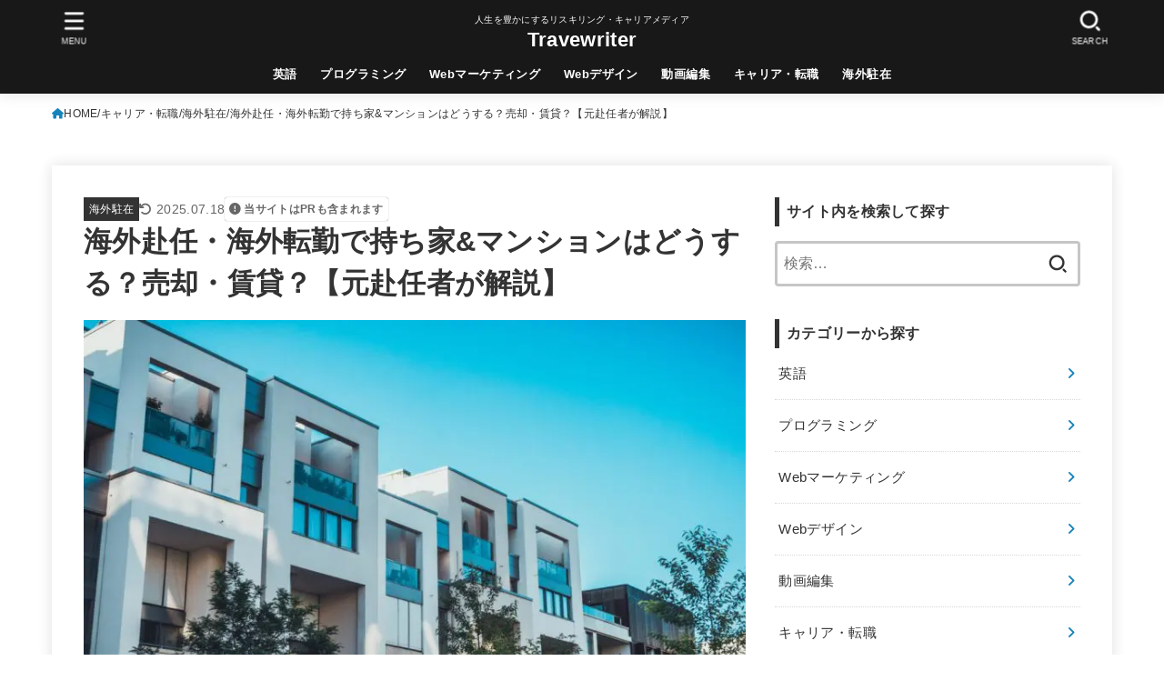

--- FILE ---
content_type: application/javascript; charset=utf-8;
request_url: https://dalc.valuecommerce.com/vcid?_s=https%3A%2F%2Fwww.travewriter.com%2Fentry%2Fkaigai-chuzai-condominium
body_size: 185
content:
vc_id_callback({"vcid":"gtG9DmM6Ig-orCb_vlcqvU6MHJ0cr4PwMm2kp0OLZUO_n2fYR0Zmr4VB5SrhoaT3OuomnLG6J-Xlv7FBJDpcjg","vcpub":"0.312621","t":"697230b5"})